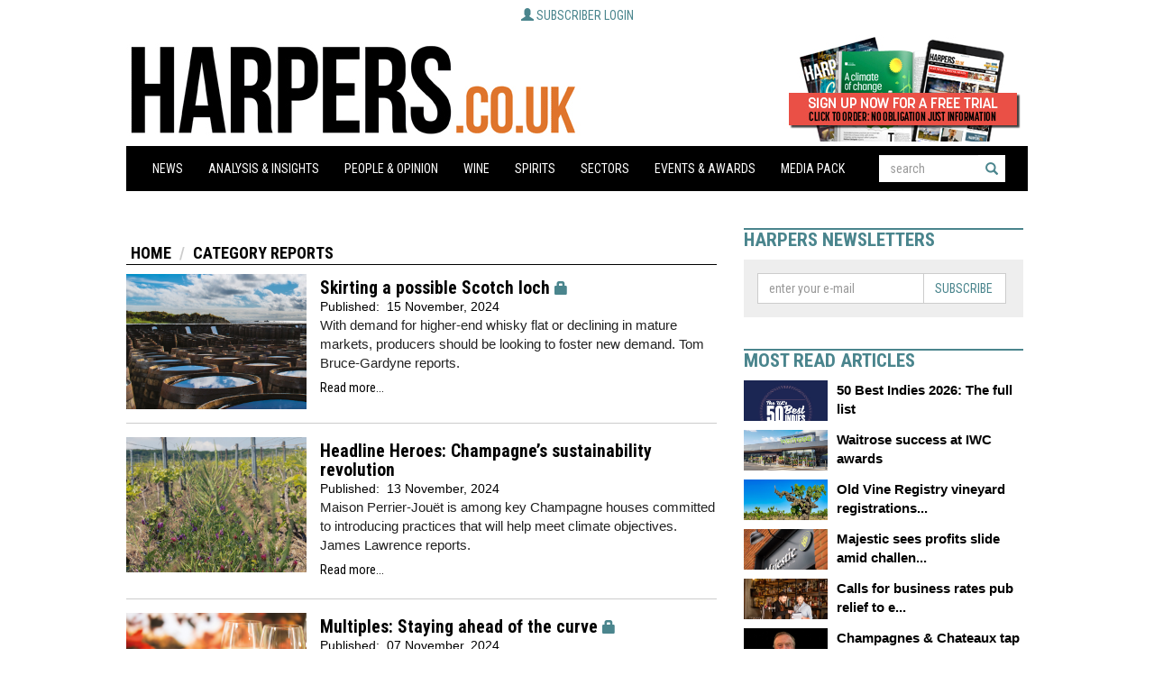

--- FILE ---
content_type: text/html
request_url: https://harpers.co.uk/news/categoryfront.php/id/102
body_size: 11119
content:
<!-- TEMPLATE: PAGE.TMPL -->
<!DOCTYPE html PUBLIC "-//W3C//DTD XHTML 1.0 Strict//EN" "http://www.w3.org/TR/xhtml1/DTD/xhtml1-strict.dtd">
<html xmlns="http://www.w3.org/1999/xhtml" lang="en">

<head>

    <link rel="apple-touch-icon" sizes="180x180" href="/img/apple-touch-icon.png">
    <link rel="icon" type="image/png" sizes="32x32" href="/img/favicon-32x32.png">
    <link rel="icon" type="image/png" sizes="16x16" href="/img/favicon-16x16.png">
    <link rel="manifest" href="/img/site.webmanifest">
    <link rel="mask-icon" href="/img/safari-pinned-tab.svg" color="#5bbad5">
    <meta name="msapplication-TileColor" content="#da532c">
    <meta name="theme-color" content="#ffffff">
    <title>Category Reports - Harpers Wine & Spirit Trade News</title>
    <meta http-equiv="Content-Type" content="text/html; charset=Windows-1252" />
 
    <meta http-equiv="X-UA-Compatible" content="IE=edge" />
    <meta name="viewport" content="width=device-width, initial-scale=1" />
    <link href="/css/bootstrap.min.css" rel="stylesheet" />
    <link href="/css/site.css?v=15" rel="stylesheet" />
    <script type="text/javascript" src="/js/jquery.min.js"></script>
    <script type="text/javascript" src="/js/bootstrap.min.js"></script>
    <script type="text/javascript" src="/js/site.js?v=1"></script>
    <script src="/pixmaps/cookies-harpers.js" type="text/javascript"></script>
    <!-- TEMPLATE: JAVASCRIPT -->
<script type='text/javascript' src='https://platform-api.sharethis.com/js/sharethis.js#property=6429363fd3abd700165c191c&product=sop' async='async'></script>
<!-- //TEMPLATE: JAVASCRIPT -->
<!-- TEMPLATE: PHPADS.COMMON -->
<script language="JavaScript" type="text/javascript" src="//agile.pressflex.net/adx.js"></script>
<script language="JavaScript" type="text/javascript">
<!--
function PHPADS_showZone(zone) {
   var m3_u = (location.protocol=='https:'?'https://agile.pressflex.net/delivery/ajs.php':'http://agile.pressflex.net/delivery/ajs.php');
   var m3_r = Math.floor(Math.random()*99999999999);
   if (!document.MAX_used) document.MAX_used = ',';
   document.write ("<scr"+"ipt type='text/javascript' src='"+m3_u);
   document.write ("?zoneid=" + zone + "&amp;block=1");
   document.write ('&amp;cb=' + m3_r);
   if (document.MAX_used != ',') document.write ("&amp;exclude=" + document.MAX_used);
   document.write ("&amp;loc=" + escape(window.location));
   if (document.referrer) document.write ("&amp;referer=" + escape(document.referrer));
   if (document.context) document.write ("&context=" + escape(document.context));
   if (document.mmm_fo) document.write ("&amp;mmm_fo=1");
   document.write ("'><\/scr"+"ipt>");
}
//-->
</script>
<!-- //TEMPLATE: PHPADS.COMMON -->
<script>
  (function(i,s,o,g,r,a,m){i['GoogleAnalyticsObject']=r;i[r]=i[r]||function(){
  (i[r].q=i[r].q||[]).push(arguments)},i[r].l=1*new Date();a=s.createElement(o),
  m=s.getElementsByTagName(o)[0];a.async=1;a.src=g;m.parentNode.insertBefore(a,m)
  })(window,document,'script','https://www.google-analytics.com/analytics.js','ga');

  ga('create', 'UA-11678888-7', 'auto');
  ga('send', 'pageview');

</script>


</head>

<body class="">
    <script language="javascript">
        PHPADS_showZone(65);
    </script>

    

    <div class="container-fluid">


        <!-- HEADER -->
        <div class="LoginBoxContainer"> <!-- TEMPLATE: LOGIN_BOX.MAIN -->
            <div class="subscriber">
                <a class="btn">
                   <span class="glyphicon glyphicon-user" aria-hidden="true"></span>
                   <span class="open">Subscriber login</span>
                   <span class="clos">Close [x]</span>
                </a>

                <form action="/user.php" method="post" id="loginbox">
                    <input type="hidden" name="login" value="1"/>
                    
                    <!-- TEMPLATE: LOGIN_BOX.FORM -->
                    <div class="form-group">
                        <label>User name:</label>
                        <input id="username" type="text" name="user" value="" />
                    </div>
                    <div class="form-group">
                         <label>Password:</label>
                         <input id="userpw" type="password" name="pass" value="" />
                    </div>
                    <div class="form-group">
                        <input class="checkbox" type="checkbox" name="rememberme" value="1" /> remember me
                    </div>
<!-- //TEMPLATE: LOGIN_BOX.FORM -->

                    <div class="form-group text-right">
                        <button class="btn" type="submit" name="login" value="Log in" id="login_button">Log in</button>
                    </div>
                    <div class="form-group text-center status">
                         You are not logged in.
                    </div>
                    <hr />
                    <div class="form-group">
                        <!-- TEMPLATE: LOGIN_BOX.LINK -->
<a href="/user/forgotpw.php">Forgot Password?</a>
<!-- //TEMPLATE: LOGIN_BOX.LINK -->

                        <a class="pull-right" href="/subscribe">To subscribe, click here</a>
                    </div>
                </form>

            </div>
<!-- //TEMPLATE: LOGIN_BOX.MAIN -->
</div>
        <div class="row header masthead">
            <a href="/" alt="The UK's best established and most highly regarded drinks trade title to reach both the multiple and independent, on and off-trade buyers in one publication. Harpers is a 100% subscribed and paid for title, standing testament to genuine readership and reinforcing its position as the must read publication for the UK wine and spirit trade.">
            <div class="col-md-9 logo masthead-logo pull-left" style="height:118px;padding:0;">
            </div>
            </a>
            <div class="col-md-3 masthead-subscribe-link">

                <div class="subscribe-button pull-right">
                    <a href="/subscribeLink"><div class="subscribelink-image" style="height:118px;width:200px;"></div></a>
                </div>

                



            </div>
        </div>

        <!-- MENULINE -->
        <div class="row menu">
            <div class="col-md-12">
                <nav class="navbar navbar-default" role="navigation">
                    <div class="navbar-header">

<form class="form-inline" role="search" action="/news/search.php" method="get" name="searchbox" id="mobile_navbar_searchbox">
<div class="form-group">
<input class="form-control" id="searchtext" placeholder="search" type="text" name="_FB[q]" maxlength="64" value="" onchange="clearSubmitClicked()">
<button type="submit" class="btn btn-default" name="SUBMIT[submit2]" value="Search" id="search_start_button"> <span class="glyphicon glyphicon-search"></span></button>
</div>
</form>

                        <button type="button" class="navbar-toggle" data-toggle="collapse" data-target="#bs-example-navbar-collapse-1">
                         <span class="sr-only">Toggle navigation</span><span class="icon-bar"></span><span class="icon-bar"></span><span class="icon-bar"></span>
                    </button>
                    </div>

                    <div class="collapse navbar-collapse" id="bs-example-navbar-collapse-1">

                        <!-- TEMPLATE: HIERNAVBAR1.0.MAIN -->
<ul class="nav navbar-nav">
<!-- TEMPLATE: HIERNAVBAR1.1.MAIN -->
<!-- TEMPLATE: HIERNAVBAR1.1.ITEM -->
<li class="dropdown">
    <a href="/news/categoryfront.php/id/11/News.html" >News<strong class="caret"></strong></a>
    
</li>
<!-- //TEMPLATE: HIERNAVBAR1.1.ITEM -->
<!-- TEMPLATE: HIERNAVBAR1.1.ITEM -->
<li class="dropdown">
    <a href="/news/categoryfront.php/id/22/Analysis___Insights.html" >Analysis & Insights<strong class="caret"></strong></a>
    
</li>
<!-- //TEMPLATE: HIERNAVBAR1.1.ITEM -->
<!-- TEMPLATE: HIERNAVBAR1.1.ITEM -->
<li class="dropdown">
    <a href="/news/categoryfront.php/id/23/People___Opinion.html" >People & Opinion<strong class="caret"></strong></a>
    
</li>
<!-- //TEMPLATE: HIERNAVBAR1.1.ITEM -->
<!-- TEMPLATE: HIERNAVBAR1.1.ITEM -->
<li class="dropdown">
    <a href="/news/categoryfront.php/id/12/Wine.html" >Wine<strong class="caret"></strong></a>
    <!-- TEMPLATE: HIERNAVBAR1.2.MAIN -->
<ul class="dropdown-menu">
<!-- TEMPLATE: HIERNAVBAR1.2.ITEM -->
<li><a href="/news/categoryfront.php/id/44/Wine_by_type.html" >Wine by type</a><!-- TEMPLATE: HIERNAVBAR1.3.MAIN -->
<ul class="popup-menu">
<!-- TEMPLATE: HIERNAVBAR1.3.ITEM -->
<li><a href="/news/categoryfront.php/id/116/Champagne_and_Sparkling.html" >Champagne and Sparkling</a></li>
<!-- //TEMPLATE: HIERNAVBAR1.3.ITEM -->
<!-- TEMPLATE: HIERNAVBAR1.3.ITEM -->
<li><a href="/news/categoryfront.php/id/117/White_Wine.html" >White Wine</a></li>
<!-- //TEMPLATE: HIERNAVBAR1.3.ITEM -->
<!-- TEMPLATE: HIERNAVBAR1.3.ITEM -->
<li><a href="/news/categoryfront.php/id/118/Fortified.html" >Fortified</a></li>
<!-- //TEMPLATE: HIERNAVBAR1.3.ITEM -->
<!-- TEMPLATE: HIERNAVBAR1.3.ITEM -->
<li><a href="/news/categoryfront.php/id/134/Port.html" >Port</a></li>
<!-- //TEMPLATE: HIERNAVBAR1.3.ITEM -->
<!-- TEMPLATE: HIERNAVBAR1.3.ITEM -->
<li><a href="/news/categoryfront.php/id/135/Sherry.html" >Sherry</a></li>
<!-- //TEMPLATE: HIERNAVBAR1.3.ITEM -->
<!-- TEMPLATE: HIERNAVBAR1.3.ITEM -->
<li><a href="/news/categoryfront.php/id/136/Champagne.html" >Champagne</a></li>
<!-- //TEMPLATE: HIERNAVBAR1.3.ITEM -->

</ul>
<!-- //TEMPLATE: HIERNAVBAR1.3.MAIN -->
</li>
<!-- //TEMPLATE: HIERNAVBAR1.2.ITEM -->
<!-- TEMPLATE: HIERNAVBAR1.2.ITEM -->
<li><a href="/news/categoryfront.php/id/46/Wine_brand_news.html" >Wine brand news</a></li>
<!-- //TEMPLATE: HIERNAVBAR1.2.ITEM -->
<!-- TEMPLATE: HIERNAVBAR1.2.ITEM -->
<li><a href="/news/categoryfront.php/id/66/European_wine_news.html" >European wine news</a><!-- TEMPLATE: HIERNAVBAR1.3.MAIN -->
<ul class="popup-menu">
<!-- TEMPLATE: HIERNAVBAR1.3.ITEM -->
<li><a href="/news/categoryfront.php/id/119/Eastern_Europe.html" >Eastern Europe</a></li>
<!-- //TEMPLATE: HIERNAVBAR1.3.ITEM -->
<!-- TEMPLATE: HIERNAVBAR1.3.ITEM -->
<li><a href="/news/categoryfront.php/id/120/United_Kingdom.html" >United Kingdom</a></li>
<!-- //TEMPLATE: HIERNAVBAR1.3.ITEM -->
<!-- TEMPLATE: HIERNAVBAR1.3.ITEM -->
<li><a href="/news/categoryfront.php/id/121/France.html" >France</a></li>
<!-- //TEMPLATE: HIERNAVBAR1.3.ITEM -->
<!-- TEMPLATE: HIERNAVBAR1.3.ITEM -->
<li><a href="/news/categoryfront.php/id/122/Germany.html" >Germany</a></li>
<!-- //TEMPLATE: HIERNAVBAR1.3.ITEM -->
<!-- TEMPLATE: HIERNAVBAR1.3.ITEM -->
<li><a href="/news/categoryfront.php/id/123/Portugal.html" >Portugal</a></li>
<!-- //TEMPLATE: HIERNAVBAR1.3.ITEM -->
<!-- TEMPLATE: HIERNAVBAR1.3.ITEM -->
<li><a href="/news/categoryfront.php/id/124/Italy.html" >Italy</a></li>
<!-- //TEMPLATE: HIERNAVBAR1.3.ITEM -->
<!-- TEMPLATE: HIERNAVBAR1.3.ITEM -->
<li><a href="/news/categoryfront.php/id/125/Spain.html" >Spain</a></li>
<!-- //TEMPLATE: HIERNAVBAR1.3.ITEM -->

</ul>
<!-- //TEMPLATE: HIERNAVBAR1.3.MAIN -->
</li>
<!-- //TEMPLATE: HIERNAVBAR1.2.ITEM -->
<!-- TEMPLATE: HIERNAVBAR1.2.ITEM -->
<li><a href="/news/categoryfront.php/id/67/Americas_wine_news.html" >Americas wine news</a><!-- TEMPLATE: HIERNAVBAR1.3.MAIN -->
<ul class="popup-menu">
<!-- TEMPLATE: HIERNAVBAR1.3.ITEM -->
<li><a href="/news/categoryfront.php/id/126/Argentina.html" >Argentina</a></li>
<!-- //TEMPLATE: HIERNAVBAR1.3.ITEM -->
<!-- TEMPLATE: HIERNAVBAR1.3.ITEM -->
<li><a href="/news/categoryfront.php/id/127/Chile.html" >Chile</a></li>
<!-- //TEMPLATE: HIERNAVBAR1.3.ITEM -->
<!-- TEMPLATE: HIERNAVBAR1.3.ITEM -->
<li><a href="/news/categoryfront.php/id/128/United_States.html" >United States</a></li>
<!-- //TEMPLATE: HIERNAVBAR1.3.ITEM -->
<!-- TEMPLATE: HIERNAVBAR1.3.ITEM -->
<li><a href="/news/categoryfront.php/id/132/California.html" >California</a></li>
<!-- //TEMPLATE: HIERNAVBAR1.3.ITEM -->

</ul>
<!-- //TEMPLATE: HIERNAVBAR1.3.MAIN -->
</li>
<!-- //TEMPLATE: HIERNAVBAR1.2.ITEM -->
<!-- TEMPLATE: HIERNAVBAR1.2.ITEM -->
<li><a href="/news/categoryfront.php/id/68/Asia_Pacific_wine_news.html" >Asia Pacific wine news</a><!-- TEMPLATE: HIERNAVBAR1.3.MAIN -->
<ul class="popup-menu">
<!-- TEMPLATE: HIERNAVBAR1.3.ITEM -->
<li><a href="/news/categoryfront.php/id/129/Australia.html" >Australia</a></li>
<!-- //TEMPLATE: HIERNAVBAR1.3.ITEM -->
<!-- TEMPLATE: HIERNAVBAR1.3.ITEM -->
<li><a href="/news/categoryfront.php/id/130/China.html" >China</a></li>
<!-- //TEMPLATE: HIERNAVBAR1.3.ITEM -->
<!-- TEMPLATE: HIERNAVBAR1.3.ITEM -->
<li><a href="/news/categoryfront.php/id/131/New_Zealand.html" >New Zealand</a></li>
<!-- //TEMPLATE: HIERNAVBAR1.3.ITEM -->

</ul>
<!-- //TEMPLATE: HIERNAVBAR1.3.MAIN -->
</li>
<!-- //TEMPLATE: HIERNAVBAR1.2.ITEM -->
<!-- TEMPLATE: HIERNAVBAR1.2.ITEM -->
<li><a href="/news/categoryfront.php/id/69/African_wine_news.html" onclick="return false;">African wine news</a><!-- TEMPLATE: HIERNAVBAR1.3.MAIN -->
<ul class="popup-menu">
<!-- TEMPLATE: HIERNAVBAR1.3.ITEM -->
<li><a href="/news/categoryfront.php/id/133/South_Africa.html" >South Africa</a></li>
<!-- //TEMPLATE: HIERNAVBAR1.3.ITEM -->

</ul>
<!-- //TEMPLATE: HIERNAVBAR1.3.MAIN -->
</li>
<!-- //TEMPLATE: HIERNAVBAR1.2.ITEM -->
<!-- TEMPLATE: HIERNAVBAR1.2.ITEM -->
<li><a href="/news/categoryfront.php/id/79/Harvest_Reports.html" >Harvest Reports</a></li>
<!-- //TEMPLATE: HIERNAVBAR1.2.ITEM -->
<!-- TEMPLATE: HIERNAVBAR1.2.ITEM -->
<li><a href="/news/categoryfront.php/id/338/Fine_Wine.html" >Fine Wine</a></li>
<!-- //TEMPLATE: HIERNAVBAR1.2.ITEM -->

</ul>
<!-- //TEMPLATE: HIERNAVBAR1.2.MAIN -->

</li>
<!-- //TEMPLATE: HIERNAVBAR1.1.ITEM -->
<!-- TEMPLATE: HIERNAVBAR1.1.ITEM -->
<li class="dropdown">
    <a href="/news/categoryfront.php/id/25/Spirits.html" >Spirits<strong class="caret"></strong></a>
    <!-- TEMPLATE: HIERNAVBAR1.2.MAIN -->
<ul class="dropdown-menu">
<!-- TEMPLATE: HIERNAVBAR1.2.ITEM -->
<li><a href="/news/categoryfront.php/id/47/Spirit_brand_news.html" >Spirit brand news</a></li>
<!-- //TEMPLATE: HIERNAVBAR1.2.ITEM -->
<!-- TEMPLATE: HIERNAVBAR1.2.ITEM -->
<li><a href="/news/categoryfront.php/id/45/Spirit_by_type.html" >Spirit by type</a><!-- TEMPLATE: HIERNAVBAR1.3.MAIN -->
<ul class="popup-menu">
<!-- TEMPLATE: HIERNAVBAR1.3.ITEM -->
<li><a href="/news/categoryfront.php/id/99/Vodka.html" >Vodka</a></li>
<!-- //TEMPLATE: HIERNAVBAR1.3.ITEM -->
<!-- TEMPLATE: HIERNAVBAR1.3.ITEM -->
<li><a href="/news/categoryfront.php/id/100/Gin.html" >Gin</a></li>
<!-- //TEMPLATE: HIERNAVBAR1.3.ITEM -->
<!-- TEMPLATE: HIERNAVBAR1.3.ITEM -->
<li><a href="/news/categoryfront.php/id/110/Whiskies.html" >Whiskies</a></li>
<!-- //TEMPLATE: HIERNAVBAR1.3.ITEM -->
<!-- TEMPLATE: HIERNAVBAR1.3.ITEM -->
<li><a href="/news/categoryfront.php/id/111/Cognac.html" >Cognac</a></li>
<!-- //TEMPLATE: HIERNAVBAR1.3.ITEM -->
<!-- TEMPLATE: HIERNAVBAR1.3.ITEM -->
<li><a href="/news/categoryfront.php/id/112/Liqueurs.html" >Liqueurs</a></li>
<!-- //TEMPLATE: HIERNAVBAR1.3.ITEM -->
<!-- TEMPLATE: HIERNAVBAR1.3.ITEM -->
<li><a href="/news/categoryfront.php/id/113/Rum.html" >Rum</a></li>
<!-- //TEMPLATE: HIERNAVBAR1.3.ITEM -->
<!-- TEMPLATE: HIERNAVBAR1.3.ITEM -->
<li><a href="/news/categoryfront.php/id/114/Sake.html" >Sake</a></li>
<!-- //TEMPLATE: HIERNAVBAR1.3.ITEM -->
<!-- TEMPLATE: HIERNAVBAR1.3.ITEM -->
<li><a href="/news/categoryfront.php/id/115/Whiskey.html" >Whiskey</a></li>
<!-- //TEMPLATE: HIERNAVBAR1.3.ITEM -->
<!-- TEMPLATE: HIERNAVBAR1.3.ITEM -->
<li><a href="/news/categoryfront.php/id/139/Liquers.html" >Liquers</a></li>
<!-- //TEMPLATE: HIERNAVBAR1.3.ITEM -->

</ul>
<!-- //TEMPLATE: HIERNAVBAR1.3.MAIN -->
</li>
<!-- //TEMPLATE: HIERNAVBAR1.2.ITEM -->

</ul>
<!-- //TEMPLATE: HIERNAVBAR1.2.MAIN -->

</li>
<!-- //TEMPLATE: HIERNAVBAR1.1.ITEM -->
<!-- TEMPLATE: HIERNAVBAR1.1.ITEM -->
<li class="dropdown">
    <a href="/news/categoryfront.php/id/26/Sectors.html" onclick="return false;">Sectors<strong class="caret"></strong></a>
    <!-- TEMPLATE: HIERNAVBAR1.2.MAIN -->
<ul class="dropdown-menu">
<!-- TEMPLATE: HIERNAVBAR1.2.ITEM -->
<li><a href="/news/categoryfront.php/id/13/Independents.html" >Independents</a></li>
<!-- //TEMPLATE: HIERNAVBAR1.2.ITEM -->
<!-- TEMPLATE: HIERNAVBAR1.2.ITEM -->
<li><a href="/news/categoryfront.php/id/15/On-Trade.html" >On-Trade</a></li>
<!-- //TEMPLATE: HIERNAVBAR1.2.ITEM -->
<!-- TEMPLATE: HIERNAVBAR1.2.ITEM -->
<li><a href="/news/categoryfront.php/id/35/Online.html" >Online</a></li>
<!-- //TEMPLATE: HIERNAVBAR1.2.ITEM -->
<!-- TEMPLATE: HIERNAVBAR1.2.ITEM -->
<li><a href="/news/categoryfront.php/id/36/Brewers.html" >Brewers</a></li>
<!-- //TEMPLATE: HIERNAVBAR1.2.ITEM -->
<!-- TEMPLATE: HIERNAVBAR1.2.ITEM -->
<li><a href="/news/categoryfront.php/id/86/Multiple_Retailer.html" >Multiple Retailer</a></li>
<!-- //TEMPLATE: HIERNAVBAR1.2.ITEM -->
<!-- TEMPLATE: HIERNAVBAR1.2.ITEM -->
<li><a href="/news/categoryfront.php/id/16/Suppliers.html" >Suppliers</a></li>
<!-- //TEMPLATE: HIERNAVBAR1.2.ITEM -->
<!-- TEMPLATE: HIERNAVBAR1.2.ITEM -->
<li><a href="/news/categoryfront.php/id/17/Producers.html" >Producers</a></li>
<!-- //TEMPLATE: HIERNAVBAR1.2.ITEM -->
<!-- TEMPLATE: HIERNAVBAR1.2.ITEM -->
<li><a href="/news/categoryfront.php/id/37/Harpers_Bespoke.html" >Harpers Bespoke</a></li>
<!-- //TEMPLATE: HIERNAVBAR1.2.ITEM -->
<!-- TEMPLATE: HIERNAVBAR1.2.ITEM -->
<li><a href="/news/categoryfront.php/id/96/Legislation.html" >Legislation</a></li>
<!-- //TEMPLATE: HIERNAVBAR1.2.ITEM -->
<!-- TEMPLATE: HIERNAVBAR1.2.ITEM -->
<li><a href="/news/categoryfront.php/id/98/Research.html" >Research</a></li>
<!-- //TEMPLATE: HIERNAVBAR1.2.ITEM -->
<!-- TEMPLATE: HIERNAVBAR1.2.ITEM -->
<li><a href="/news/categoryfront.php/id/140/Top_Merchants.html" >Top Merchants</a></li>
<!-- //TEMPLATE: HIERNAVBAR1.2.ITEM -->
<!-- TEMPLATE: HIERNAVBAR1.2.ITEM -->
<li><a href="http://www.harpers-directory.co.uk/" >Directory</a></li>
<!-- //TEMPLATE: HIERNAVBAR1.2.ITEM -->

</ul>
<!-- //TEMPLATE: HIERNAVBAR1.2.MAIN -->

</li>
<!-- //TEMPLATE: HIERNAVBAR1.1.ITEM -->
<!-- TEMPLATE: HIERNAVBAR1.1.ITEM -->
<li class="dropdown">
    <a href="/news/categoryfront.php/id/28/Events___Awards.html" >Events & Awards<strong class="caret"></strong></a>
    <!-- TEMPLATE: HIERNAVBAR1.2.MAIN -->
<ul class="dropdown-menu">
<!-- TEMPLATE: HIERNAVBAR1.2.ITEM -->
<li><a href="/news/categoryfront.php/id/89/Events_.html" >Events </a></li>
<!-- //TEMPLATE: HIERNAVBAR1.2.ITEM -->
<!-- TEMPLATE: HIERNAVBAR1.2.ITEM -->
<li><a href="/news/categoryfront.php/id/80/50_Best_Indies.html" >50 Best Indies</a></li>
<!-- //TEMPLATE: HIERNAVBAR1.2.ITEM -->
<!-- TEMPLATE: HIERNAVBAR1.2.ITEM -->
<li><a href="https://www.sittastings.com/sitt2021spring/en/page/home" target="blank"" >SITT</a></li>
<!-- //TEMPLATE: HIERNAVBAR1.2.ITEM -->
<!-- TEMPLATE: HIERNAVBAR1.2.ITEM -->
<li><a href="https://harpersdesignawards.com/harpersdesignawards2020/en/page/home" target="blank"" >Harpers Design Awards </a></li>
<!-- //TEMPLATE: HIERNAVBAR1.2.ITEM -->

</ul>
<!-- //TEMPLATE: HIERNAVBAR1.2.MAIN -->

</li>
<!-- //TEMPLATE: HIERNAVBAR1.1.ITEM -->
<!-- TEMPLATE: HIERNAVBAR1.1.ITEM -->
<li class="dropdown">
    <a href="https://harpers.co.uk/files/Media_packs/Harpers_Media_Pack_2026.pdf" >Media Pack<strong class="caret"></strong></a>
    
</li>
<!-- //TEMPLATE: HIERNAVBAR1.1.ITEM -->

<!-- //TEMPLATE: HIERNAVBAR1.1.MAIN -->



<li class="dropdown search-dropdown">

<form class="form-inline" role="search" action="/news/search.php" method="get" name="searchbox" id="nav_searchbox">
<div class="form-group">
<input class="form-control" id="searchtext" placeholder="search" type="text" name="_FB[q]" maxlength="64" value="" onchange="clearSubmitClicked()">
<button type="submit" class="btn btn-default" name="SUBMIT[submit2]" value="Search" id="search_start_button"> <span class="glyphicon glyphicon-search"></span></button>
</div>
</form>
<div style="clear:both;height:30px;"></div>
</li>

</ul>
<script>
    $('.menu .dropdown .dropdown-menu').each(function(index,elem){
        var _this = $(elem),
            _parent = _this.parent(),
            _a = _parent.find('>a');
        _a.addClass('dropdown-toggle').attr('data-toggle','dropdown');
    });

</script>
<!-- //TEMPLATE: HIERNAVBAR1.0.MAIN -->


                    </div>
            </div>
        </div>

        <!-- BREAKING NEWS & LEADERBOARD -->
        <div class="row">

            

            <div class="col-md-12 leaderboard text-center">
                <script language='JavaScript' type='text/javascript'>
                    if (mbl_portrait.matches) {
                        //PHPADS_showZone('56');
                    } else {
                        PHPADS_showZone('52');
                    }
                </script>
            </div>
        </div>

        <!-- CONTENT -->
        <div class="row">


            <!-- CENTER COLUMN -->
            <div class="centercolumn">

                  <!-- TEMPLATE: ARTICLELIST.MAIN -->
<div class="row">
    <div class="col-md-12 articleList">
        <!-- TEMPLATE: BREADCRUMBS.MAIN -->
<ol class="breadcrumb"><!-- TEMPLATE: BREADCRUMBS.ITEM -->
<li><a href="/">Home</a></li>
<!-- //TEMPLATE: BREADCRUMBS.ITEM -->
<!-- TEMPLATE: BREADCRUMBS.ITEM.LAST -->
<li><a href="/news/categoryfront.php/id/102/Category_Reports.html">Category Reports</a></li>
<!-- //TEMPLATE: BREADCRUMBS.ITEM.LAST -->
</ol>
<!-- //TEMPLATE: BREADCRUMBS.MAIN -->

        <!-- div class="breadcrumb"></div -->

        <!-- TEMPLATE: ARTICLELIST.ITEM1ST -->
<tr>
<td>

<!-- TEMPLATE: ARTICLE_EXCERPT -->
<div class="article clearfix">
    <!-- TEMPLATE: ARTICLE.PHOTO_FIRST -->
<!-- TEMPLATE: ARTICLE.PHOTO.IMG -->
<img class="img-responsive" src="//cdn796.pressflex.net/images//33447.photo.2.jpg?m=1730821139" alt="">
<!-- //TEMPLATE: ARTICLE.PHOTO.IMG -->

<!-- //TEMPLATE: ARTICLE.PHOTO_FIRST -->
    <!-- TEMPLATE: ARTICLE.HEADLINE.LIST -->
<h3><a href="/news/fullstory.php/aid/33447/Skirting_a_possible_Scotch_loch.html">Skirting a possible Scotch loch</a><!-- TEMPLATE: ARTICLE.PADLOCK -->
<span class="glyphicon glyphicon-lock"><span>
<!-- //TEMPLATE: ARTICLE.PADLOCK -->
</h3>
<!-- //TEMPLATE: ARTICLE.HEADLINE.LIST -->

    <div class="location"></div>
    <div class="pubDate"><div class="publication_date"><span class="paramn">Published:&nbsp;</span> <span class="paramv">15 November, 2024</span></div>
</div>
    <p dir="ltr"><span>With demand for higher-end whisky flat or declining in mature markets, producers should be looking to foster new demand. Tom Bruce-Gardyne reports.</span></p>
    <a class="btn btn-block" href="/news/fullstory.php/aid/33447/Skirting_a_possible_Scotch_loch.html">Read more...</a>
</div>
<!-- //TEMPLATE: ARTICLE_EXCERPT -->

</td>
</tr>
<!-- //TEMPLATE: ARTICLELIST.ITEM1ST -->
<!-- TEMPLATE: ARTICLELIST.ITEM_SEP.ODD -->

<!-- //TEMPLATE: ARTICLELIST.ITEM_SEP.ODD -->
<!-- TEMPLATE: ARTICLELIST.ITEM -->

<!-- TEMPLATE: ARTICLE_EXCERPT -->
<div class="article clearfix">
    <!-- TEMPLATE: ARTICLE.PHOTO_FIRST -->
<!-- TEMPLATE: ARTICLE.PHOTO.IMG -->
<img class="img-responsive" src="//cdn796.pressflex.net/images//33446.photo.2.jpg?m=1730820658" alt="">
<!-- //TEMPLATE: ARTICLE.PHOTO.IMG -->

<!-- //TEMPLATE: ARTICLE.PHOTO_FIRST -->
    <!-- TEMPLATE: ARTICLE.HEADLINE.LIST -->
<h3><a href="/news/fullstory.php/aid/33446/Headline_Heroes:_Champagne_92s_sustainability_revolution.html">Headline Heroes: Champagne&rsquo;s sustainability revolution</a></h3>
<!-- //TEMPLATE: ARTICLE.HEADLINE.LIST -->

    <div class="location"></div>
    <div class="pubDate"><div class="publication_date"><span class="paramn">Published:&nbsp;</span> <span class="paramv">13 November, 2024</span></div>
</div>
    <p dir="ltr"><span>Maison Perrier-Jou&#235;t is among key Champagne houses committed to introducing practices that will help meet climate objectives. James Lawrence reports.</span></p>
    <a class="btn btn-block" href="/news/fullstory.php/aid/33446/Headline_Heroes:_Champagne_92s_sustainability_revolution.html">Read more...</a>
</div>
<!-- //TEMPLATE: ARTICLE_EXCERPT -->

<!-- //TEMPLATE: ARTICLELIST.ITEM -->
<!-- TEMPLATE: ARTICLELIST.ITEM_SEP.EVEN -->

<!-- //TEMPLATE: ARTICLELIST.ITEM_SEP.EVEN -->
<!-- TEMPLATE: ARTICLELIST.ITEM -->

<!-- TEMPLATE: ARTICLE_EXCERPT -->
<div class="article clearfix">
    <!-- TEMPLATE: ARTICLE.PHOTO_FIRST -->
<!-- TEMPLATE: ARTICLE.PHOTO.IMG -->
<img class="img-responsive" src="//cdn796.pressflex.net/images//33443.photo.2.jpg?m=1730818011" alt="">
<!-- //TEMPLATE: ARTICLE.PHOTO.IMG -->

<!-- //TEMPLATE: ARTICLE.PHOTO_FIRST -->
    <!-- TEMPLATE: ARTICLE.HEADLINE.LIST -->
<h3><a href="/news/fullstory.php/aid/33443/Multiples:_Staying_ahead_of_the_curve.html">Multiples: Staying ahead of the curve</a><!-- TEMPLATE: ARTICLE.PADLOCK -->
<span class="glyphicon glyphicon-lock"><span>
<!-- //TEMPLATE: ARTICLE.PADLOCK -->
</h3>
<!-- //TEMPLATE: ARTICLE.HEADLINE.LIST -->

    <div class="location"></div>
    <div class="pubDate"><div class="publication_date"><span class="paramn">Published:&nbsp;</span> <span class="paramv">07 November, 2024</span></div>
</div>
    <p dir="ltr"><span>James Bayley takes a look through Waitrose&#8217;s ambitious autumn drinks portfolio and finds sustainability front of mind.</span></p>
    <a class="btn btn-block" href="/news/fullstory.php/aid/33443/Multiples:_Staying_ahead_of_the_curve.html">Read more...</a>
</div>
<!-- //TEMPLATE: ARTICLE_EXCERPT -->

<!-- //TEMPLATE: ARTICLELIST.ITEM -->
<!-- TEMPLATE: ARTICLELIST.ITEM_SEP.ODD -->

<!-- //TEMPLATE: ARTICLELIST.ITEM_SEP.ODD -->
<!-- TEMPLATE: ARTICLELIST.ITEM -->

<!-- TEMPLATE: ARTICLE_EXCERPT -->
<div class="article clearfix">
    <!-- TEMPLATE: ARTICLE.PHOTO_FIRST -->
<!-- TEMPLATE: ARTICLE.PHOTO.IMG -->
<img class="img-responsive" src="//cdn796.pressflex.net/images//33433.photo.2.jpg?m=1730717131" alt="">
<!-- //TEMPLATE: ARTICLE.PHOTO.IMG -->

<!-- //TEMPLATE: ARTICLE.PHOTO_FIRST -->
    <!-- TEMPLATE: ARTICLE.HEADLINE.LIST -->
<h3><a href="/news/fullstory.php/aid/33433/Analysis:_Trade_expresses_disappointment_over_Budget.html">Analysis: Trade expresses disappointment over Budget</a><!-- TEMPLATE: ARTICLE.PADLOCK -->
<span class="glyphicon glyphicon-lock"><span>
<!-- //TEMPLATE: ARTICLE.PADLOCK -->
</h3>
<!-- //TEMPLATE: ARTICLE.HEADLINE.LIST -->

    <div class="location"></div>
    <div class="pubDate"><div class="publication_date"><span class="paramn">Published:&nbsp;</span> <span class="paramv">04 November, 2024</span></div>
</div>
    <p dir="ltr"><span>Failure to tackle some of their most pressing concerns have left trade bodies and operators frustrated. James Bayley rounds up their thoughts.</span></p>
    <a class="btn btn-block" href="/news/fullstory.php/aid/33433/Analysis:_Trade_expresses_disappointment_over_Budget.html">Read more...</a>
</div>
<!-- //TEMPLATE: ARTICLE_EXCERPT -->

<!-- //TEMPLATE: ARTICLELIST.ITEM -->
<!-- TEMPLATE: ARTICLELIST.ITEM_SEP.EVEN -->

<!-- //TEMPLATE: ARTICLELIST.ITEM_SEP.EVEN -->
<!-- TEMPLATE: ARTICLELIST.ITEM -->

<!-- TEMPLATE: ARTICLE_EXCERPT -->
<div class="article clearfix">
    <!-- TEMPLATE: ARTICLE.PHOTO_FIRST -->
<!-- TEMPLATE: ARTICLE.PHOTO.IMG -->
<img class="img-responsive" src="//cdn796.pressflex.net/images//33428.photo.2.jpg?m=1730461081" alt="">
<!-- //TEMPLATE: ARTICLE.PHOTO.IMG -->

<!-- //TEMPLATE: ARTICLE.PHOTO_FIRST -->
    <!-- TEMPLATE: ARTICLE.HEADLINE.LIST -->
<h3><a href="/news/fullstory.php/aid/33428/On-trade:_All_points_east_for_natural_wines.html">On-trade: All points east for natural wines</a><!-- TEMPLATE: ARTICLE.PADLOCK -->
<span class="glyphicon glyphicon-lock"><span>
<!-- //TEMPLATE: ARTICLE.PADLOCK -->
</h3>
<!-- //TEMPLATE: ARTICLE.HEADLINE.LIST -->

    <div class="location"></div>
    <div class="pubDate"><div class="publication_date"><span class="paramn">Published:&nbsp;</span> <span class="paramv">01 November, 2024</span></div>
</div>
    <p dir="ltr"><span>James Bayley investigates the natural wine bars of east London to find they embrace informality and welcome all.</span></p>
    <a class="btn btn-block" href="/news/fullstory.php/aid/33428/On-trade:_All_points_east_for_natural_wines.html">Read more...</a>
</div>
<!-- //TEMPLATE: ARTICLE_EXCERPT -->

<!-- //TEMPLATE: ARTICLELIST.ITEM -->
<!-- TEMPLATE: ARTICLELIST.ITEM_SEP.ODD -->

<!-- //TEMPLATE: ARTICLELIST.ITEM_SEP.ODD -->
<!-- TEMPLATE: ARTICLELIST.ITEM -->

<!-- TEMPLATE: ARTICLE_EXCERPT -->
<div class="article clearfix">
    <!-- TEMPLATE: ARTICLE.PHOTO_FIRST -->
<!-- TEMPLATE: ARTICLE.PHOTO.IMG -->
<img class="img-responsive" src="//cdn796.pressflex.net/images//33415.photo.2.jpg?m=1730283229" alt="">
<!-- //TEMPLATE: ARTICLE.PHOTO.IMG -->

<!-- //TEMPLATE: ARTICLE.PHOTO_FIRST -->
    <!-- TEMPLATE: ARTICLE.HEADLINE.LIST -->
<h3><a href="/news/fullstory.php/aid/33415/Indies:_Venturing_into_the_unknown.html">Indies: Venturing into the unknown</a><!-- TEMPLATE: ARTICLE.PADLOCK -->
<span class="glyphicon glyphicon-lock"><span>
<!-- //TEMPLATE: ARTICLE.PADLOCK -->
</h3>
<!-- //TEMPLATE: ARTICLE.HEADLINE.LIST -->

    <div class="location"></div>
    <div class="pubDate"><div class="publication_date"><span class="paramn">Published:&nbsp;</span> <span class="paramv">30 October, 2024</span></div>
</div>
    <p dir="ltr"><span>Jo Gilbert catches up with some of the UK&#8217;s most innovative indie merchants to identify the best up-and-coming regions &#8211; and the potential hurdles along the road.</span></p>
    <a class="btn btn-block" href="/news/fullstory.php/aid/33415/Indies:_Venturing_into_the_unknown.html">Read more...</a>
</div>
<!-- //TEMPLATE: ARTICLE_EXCERPT -->

<!-- //TEMPLATE: ARTICLELIST.ITEM -->
<!-- TEMPLATE: ARTICLELIST.ITEM_SEP.EVEN -->

<!-- //TEMPLATE: ARTICLELIST.ITEM_SEP.EVEN -->
<!-- TEMPLATE: ARTICLELIST.ITEM -->

<!-- TEMPLATE: ARTICLE_EXCERPT -->
<div class="article clearfix">
    <!-- TEMPLATE: ARTICLE.PHOTO_FIRST -->
<!-- TEMPLATE: ARTICLE.PHOTO.IMG -->
<img class="img-responsive" src="//cdn796.pressflex.net/images//33355.photo.2.jpg?m=1728910141" alt="">
<!-- //TEMPLATE: ARTICLE.PHOTO.IMG -->

<!-- //TEMPLATE: ARTICLE.PHOTO_FIRST -->
    <!-- TEMPLATE: ARTICLE.HEADLINE.LIST -->
<h3><a href="/news/fullstory.php/aid/33355/Champagne:_Gold_blends.html">Champagne: Gold blends</a><!-- TEMPLATE: ARTICLE.PADLOCK -->
<span class="glyphicon glyphicon-lock"><span>
<!-- //TEMPLATE: ARTICLE.PADLOCK -->
</h3>
<!-- //TEMPLATE: ARTICLE.HEADLINE.LIST -->

    <div class="location"></div>
    <div class="pubDate"><div class="publication_date"><span class="paramn">Published:&nbsp;</span> <span class="paramv">15 October, 2024</span></div>
</div>
    <p dir="ltr"><span>The art of assemblage is being mined for new opportunities by Champagne houses looking to premiumise in a tough trading environment. Jo Gilbert reports.</span></p>
    <a class="btn btn-block" href="/news/fullstory.php/aid/33355/Champagne:_Gold_blends.html">Read more...</a>
</div>
<!-- //TEMPLATE: ARTICLE_EXCERPT -->

<!-- //TEMPLATE: ARTICLELIST.ITEM -->
<!-- TEMPLATE: ARTICLELIST.ITEM_SEP.ODD -->

<!-- //TEMPLATE: ARTICLELIST.ITEM_SEP.ODD -->
<!-- TEMPLATE: ARTICLELIST.ITEM -->

<!-- TEMPLATE: ARTICLE_EXCERPT -->
<div class="article clearfix">
    <!-- TEMPLATE: ARTICLE.PHOTO_FIRST -->
<!-- TEMPLATE: ARTICLE.PHOTO.IMG -->
<img class="img-responsive" src="//cdn796.pressflex.net/images//33226.photo.2.jpg?m=1725876668" alt="">
<!-- //TEMPLATE: ARTICLE.PHOTO.IMG -->

<!-- //TEMPLATE: ARTICLE.PHOTO_FIRST -->
    <!-- TEMPLATE: ARTICLE.HEADLINE.LIST -->
<h3><a href="/news/fullstory.php/aid/33226/Low___no:_The_twist_to_modern_drinking.html">Low & no: The twist to modern drinking</a><!-- TEMPLATE: ARTICLE.PADLOCK -->
<span class="glyphicon glyphicon-lock"><span>
<!-- //TEMPLATE: ARTICLE.PADLOCK -->
</h3>
<!-- //TEMPLATE: ARTICLE.HEADLINE.LIST -->

    <div class="location"></div>
    <div class="pubDate"><div class="publication_date"><span class="paramn">Published:&nbsp;</span> <span class="paramv">09 September, 2024</span></div>
</div>
    <p dir="ltr"><span>Ten years on from the founding of both Club Soda and Seedlip, Jo Gilbert takes the temperature of the game-changing low &amp; no category.</span></p>
    <a class="btn btn-block" href="/news/fullstory.php/aid/33226/Low___no:_The_twist_to_modern_drinking.html">Read more...</a>
</div>
<!-- //TEMPLATE: ARTICLE_EXCERPT -->

<!-- //TEMPLATE: ARTICLELIST.ITEM -->
<!-- TEMPLATE: ARTICLELIST.ITEM_SEP.EVEN -->

<!-- //TEMPLATE: ARTICLELIST.ITEM_SEP.EVEN -->
<!-- TEMPLATE: ARTICLELIST.ITEM -->

<!-- TEMPLATE: ARTICLE_EXCERPT -->
<div class="article clearfix">
    <!-- TEMPLATE: ARTICLE.PHOTO_FIRST -->
<!-- TEMPLATE: ARTICLE.PHOTO.IMG -->
<img class="img-responsive" src="//cdn796.pressflex.net/images//33172.photo.2.jpg?m=1724247630" alt="">
<!-- //TEMPLATE: ARTICLE.PHOTO.IMG -->

<!-- //TEMPLATE: ARTICLE.PHOTO_FIRST -->
    <!-- TEMPLATE: ARTICLE.HEADLINE.LIST -->
<h3><a href="/news/fullstory.php/aid/33172/On-trade:_Roadmap_for_London_hospitality.html">On-trade: Roadmap for London hospitality</a><!-- TEMPLATE: ARTICLE.PADLOCK -->
<span class="glyphicon glyphicon-lock"><span>
<!-- //TEMPLATE: ARTICLE.PADLOCK -->
</h3>
<!-- //TEMPLATE: ARTICLE.HEADLINE.LIST -->

    <div class="location"></div>
    <div class="pubDate"><div class="publication_date"><span class="paramn">Published:&nbsp;</span> <span class="paramv">02 September, 2024</span></div>
</div>
    <p dir="ltr"><span>A recent &#8216;state of play&#8217; forum with the London mayor&#8217;s office opened the floor to the hospitality sector, giving business owners the opportunity to voice their best and worst-case scenarios when it comes to city-wide reform. Jo Gilbert reports.</span></p>
    <a class="btn btn-block" href="/news/fullstory.php/aid/33172/On-trade:_Roadmap_for_London_hospitality.html">Read more...</a>
</div>
<!-- //TEMPLATE: ARTICLE_EXCERPT -->

<!-- //TEMPLATE: ARTICLELIST.ITEM -->
<!-- TEMPLATE: ARTICLELIST.ITEM_SEP.ODD -->

<!-- //TEMPLATE: ARTICLELIST.ITEM_SEP.ODD -->
<!-- TEMPLATE: ARTICLELIST.ITEM -->

<!-- TEMPLATE: ARTICLE_EXCERPT -->
<div class="article clearfix">
    <!-- TEMPLATE: ARTICLE.PHOTO_FIRST -->
<!-- TEMPLATE: ARTICLE.PHOTO.IMG -->
<img class="img-responsive" src="//cdn796.pressflex.net/images//33171.photo.2.jpg?m=1724247120" alt="">
<!-- //TEMPLATE: ARTICLE.PHOTO.IMG -->

<!-- //TEMPLATE: ARTICLE.PHOTO_FIRST -->
    <!-- TEMPLATE: ARTICLE.HEADLINE.LIST -->
<h3><a href="/news/fullstory.php/aid/33171/Indies:_The_generation_game.html">Indies: The generation game</a><!-- TEMPLATE: ARTICLE.PADLOCK -->
<span class="glyphicon glyphicon-lock"><span>
<!-- //TEMPLATE: ARTICLE.PADLOCK -->
</h3>
<!-- //TEMPLATE: ARTICLE.HEADLINE.LIST -->

    <div class="location"></div>
    <div class="pubDate"><div class="publication_date"><span class="paramn">Published:&nbsp;</span> <span class="paramv">30 August, 2024</span></div>
</div>
    <p dir="ltr"><span>With a generational fall-off hitting the trade, Andrew Catchpole looks at what steps indie merchants are taking to pull in younger punters.</span></p>
    <a class="btn btn-block" href="/news/fullstory.php/aid/33171/Indies:_The_generation_game.html">Read more...</a>
</div>
<!-- //TEMPLATE: ARTICLE_EXCERPT -->

<!-- //TEMPLATE: ARTICLELIST.ITEM -->
<!-- TEMPLATE: ARTICLELIST.ITEM_SEP.EVEN -->

<!-- //TEMPLATE: ARTICLELIST.ITEM_SEP.EVEN -->
<!-- TEMPLATE: ARTICLELIST.ITEM -->

<!-- TEMPLATE: ARTICLE_EXCERPT -->
<div class="article clearfix">
    <!-- TEMPLATE: ARTICLE.PHOTO_FIRST -->
<!-- TEMPLATE: ARTICLE.PHOTO.IMG -->
<img class="img-responsive" src="//cdn796.pressflex.net/images//33160.photo.2.jpg?m=1724064406" alt="">
<!-- //TEMPLATE: ARTICLE.PHOTO.IMG -->

<!-- //TEMPLATE: ARTICLE.PHOTO_FIRST -->
    <!-- TEMPLATE: ARTICLE.HEADLINE.LIST -->
<h3><a href="/news/fullstory.php/aid/33160/Succession:_Passing_the_baton.html">Succession: Passing the baton</a><!-- TEMPLATE: ARTICLE.PADLOCK -->
<span class="glyphicon glyphicon-lock"><span>
<!-- //TEMPLATE: ARTICLE.PADLOCK -->
</h3>
<!-- //TEMPLATE: ARTICLE.HEADLINE.LIST -->

    <div class="location"></div>
    <div class="pubDate"><div class="publication_date"><span class="paramn">Published:&nbsp;</span> <span class="paramv">20 August, 2024</span></div>
</div>
    <p dir="ltr"><span>Andrew Catchpole catches up with families managing a transition between first and second generations.</span></p>
    <a class="btn btn-block" href="/news/fullstory.php/aid/33160/Succession:_Passing_the_baton.html">Read more...</a>
</div>
<!-- //TEMPLATE: ARTICLE_EXCERPT -->

<!-- //TEMPLATE: ARTICLELIST.ITEM -->
<!-- TEMPLATE: ARTICLELIST.ITEM_SEP.ODD -->

<!-- //TEMPLATE: ARTICLELIST.ITEM_SEP.ODD -->
<!-- TEMPLATE: ARTICLELIST.ITEM -->

<!-- TEMPLATE: ARTICLE_EXCERPT -->
<div class="article clearfix">
    <!-- TEMPLATE: ARTICLE.PHOTO_FIRST -->
<!-- TEMPLATE: ARTICLE.PHOTO.IMG -->
<img class="img-responsive" src="//cdn796.pressflex.net/images//33152.photo.2.jpg?m=1723801249" alt="">
<!-- //TEMPLATE: ARTICLE.PHOTO.IMG -->

<!-- //TEMPLATE: ARTICLE.PHOTO_FIRST -->
    <!-- TEMPLATE: ARTICLE.HEADLINE.LIST -->
<h3><a href="/news/fullstory.php/aid/33152/Design___Packaging:_All_change_on_alt.html">Design & Packaging: All change on alt</a><!-- TEMPLATE: ARTICLE.PADLOCK -->
<span class="glyphicon glyphicon-lock"><span>
<!-- //TEMPLATE: ARTICLE.PADLOCK -->
</h3>
<!-- //TEMPLATE: ARTICLE.HEADLINE.LIST -->

    <div class="location"></div>
    <div class="pubDate"><div class="publication_date"><span class="paramn">Published:&nbsp;</span> <span class="paramv">16 August, 2024</span></div>
</div>
    <p dir="ltr"><span>With eco-concerns and economic pressures pointing the way to alternative packaging, we look at which formats are making the most headway. Jo Gilbert reports.</span></p>
    <a class="btn btn-block" href="/news/fullstory.php/aid/33152/Design___Packaging:_All_change_on_alt.html">Read more...</a>
</div>
<!-- //TEMPLATE: ARTICLE_EXCERPT -->

<!-- //TEMPLATE: ARTICLELIST.ITEM -->
<!-- TEMPLATE: ARTICLELIST.ITEM_SEP.EVEN -->

<!-- //TEMPLATE: ARTICLELIST.ITEM_SEP.EVEN -->
<!-- TEMPLATE: ARTICLELIST.ITEM -->

<!-- TEMPLATE: ARTICLE_EXCERPT -->
<div class="article clearfix">
    <!-- TEMPLATE: ARTICLE.PHOTO_FIRST -->
<!-- TEMPLATE: ARTICLE.PHOTO.IMG -->
<img class="img-responsive" src="//cdn796.pressflex.net/images//33097.photo.2.jpg?m=1722594378" alt="">
<!-- //TEMPLATE: ARTICLE.PHOTO.IMG -->

<!-- //TEMPLATE: ARTICLE.PHOTO_FIRST -->
    <!-- TEMPLATE: ARTICLE.HEADLINE.LIST -->
<h3><a href="/news/fullstory.php/aid/33097/Indies:_Buying_independence.html">Indies: Buying independence</a><!-- TEMPLATE: ARTICLE.PADLOCK -->
<span class="glyphicon glyphicon-lock"><span>
<!-- //TEMPLATE: ARTICLE.PADLOCK -->
</h3>
<!-- //TEMPLATE: ARTICLE.HEADLINE.LIST -->

    <div class="location"></div>
    <div class="pubDate"><div class="publication_date"><span class="paramn">Published:&nbsp;</span> <span class="paramv">02 August, 2024</span></div>
</div>
    <p dir="ltr"><span>James Lawrence looks to the evolving role of indie buying groups in response to recent trends.</span></p>
    <a class="btn btn-block" href="/news/fullstory.php/aid/33097/Indies:_Buying_independence.html">Read more...</a>
</div>
<!-- //TEMPLATE: ARTICLE_EXCERPT -->

<!-- //TEMPLATE: ARTICLELIST.ITEM -->
<!-- TEMPLATE: ARTICLELIST.ITEM_SEP.ODD -->

<!-- //TEMPLATE: ARTICLELIST.ITEM_SEP.ODD -->
<!-- TEMPLATE: ARTICLELIST.ITEM -->

<!-- TEMPLATE: ARTICLE_EXCERPT -->
<div class="article clearfix">
    <!-- TEMPLATE: ARTICLE.PHOTO_FIRST -->
<!-- TEMPLATE: ARTICLE.PHOTO.IMG -->
<img class="img-responsive" src="//cdn796.pressflex.net/images//33058.photo.2.jpg?m=1721727217" alt="">
<!-- //TEMPLATE: ARTICLE.PHOTO.IMG -->

<!-- //TEMPLATE: ARTICLE.PHOTO_FIRST -->
    <!-- TEMPLATE: ARTICLE.HEADLINE.LIST -->
<h3><a href="/news/fullstory.php/aid/33058/UK_spirits_decline,_premium_segments_resilient.html">UK spirits decline, premium segments resilient</a><!-- TEMPLATE: ARTICLE.PADLOCK -->
<span class="glyphicon glyphicon-lock"><span>
<!-- //TEMPLATE: ARTICLE.PADLOCK -->
</h3>
<!-- //TEMPLATE: ARTICLE.HEADLINE.LIST -->

    <div class="location"></div>
    <div class="pubDate"><div class="publication_date"><span class="paramn">Published:&nbsp;</span> <span class="paramv">23 July, 2024</span></div>
</div>
    <p dir="ltr"><span>James Lawrence looks at the trends shaping and driving premium sales</span></p>
    <a class="btn btn-block" href="/news/fullstory.php/aid/33058/UK_spirits_decline,_premium_segments_resilient.html">Read more...</a>
</div>
<!-- //TEMPLATE: ARTICLE_EXCERPT -->

<!-- //TEMPLATE: ARTICLELIST.ITEM -->
<!-- TEMPLATE: ARTICLELIST.ITEM_SEP.EVEN -->

<!-- //TEMPLATE: ARTICLELIST.ITEM_SEP.EVEN -->
<!-- TEMPLATE: ARTICLELIST.ITEM -->

<!-- TEMPLATE: ARTICLE_EXCERPT -->
<div class="article clearfix">
    <!-- TEMPLATE: ARTICLE.PHOTO_FIRST -->
<!-- TEMPLATE: ARTICLE.PHOTO.IMG -->
<img class="img-responsive" src="//cdn796.pressflex.net/images//32941.photo.2.jpg?m=1719405814" alt="">
<!-- //TEMPLATE: ARTICLE.PHOTO.IMG -->

<!-- //TEMPLATE: ARTICLE.PHOTO_FIRST -->
    <!-- TEMPLATE: ARTICLE.HEADLINE.LIST -->
<h3><a href="/news/fullstory.php/aid/32941/France_Report:_The_Champagne_bubble.html">France Report: The Champagne bubble</a><!-- TEMPLATE: ARTICLE.PADLOCK -->
<span class="glyphicon glyphicon-lock"><span>
<!-- //TEMPLATE: ARTICLE.PADLOCK -->
</h3>
<!-- //TEMPLATE: ARTICLE.HEADLINE.LIST -->

    <div class="location"></div>
    <div class="pubDate"><div class="publication_date"><span class="paramn">Published:&nbsp;</span> <span class="paramv">26 June, 2024</span></div>
</div>
    <p dir="ltr"><span>David Kermode charts a bumpy ride for France&#8217;s favourite fizz.</span></p>
    <a class="btn btn-block" href="/news/fullstory.php/aid/32941/France_Report:_The_Champagne_bubble.html">Read more...</a>
</div>
<!-- //TEMPLATE: ARTICLE_EXCERPT -->

<!-- //TEMPLATE: ARTICLELIST.ITEM -->
<!-- TEMPLATE: ARTICLELIST.ITEM_SEP.ODD -->

<!-- //TEMPLATE: ARTICLELIST.ITEM_SEP.ODD -->
<!-- TEMPLATE: ARTICLELIST.ITEM -->

<!-- TEMPLATE: ARTICLE_EXCERPT -->
<div class="article clearfix">
    <!-- TEMPLATE: ARTICLE.PHOTO_FIRST -->
<!-- TEMPLATE: ARTICLE.PHOTO.IMG -->
<img class="img-responsive" src="//cdn796.pressflex.net/images//32838.photo.2.jpg?m=1717412561" alt="">
<!-- //TEMPLATE: ARTICLE.PHOTO.IMG -->

<!-- //TEMPLATE: ARTICLE.PHOTO_FIRST -->
    <!-- TEMPLATE: ARTICLE.HEADLINE.LIST -->
<h3><a href="/news/fullstory.php/aid/32838/Sustainability_Report:_Back_to_basics.html">Sustainability Report: Back to basics</a><!-- TEMPLATE: ARTICLE.PADLOCK -->
<span class="glyphicon glyphicon-lock"><span>
<!-- //TEMPLATE: ARTICLE.PADLOCK -->
</h3>
<!-- //TEMPLATE: ARTICLE.HEADLINE.LIST -->

    <div class="location"></div>
    <div class="pubDate"><div class="publication_date"><span class="paramn">Published:&nbsp;</span> <span class="paramv">03 June, 2024</span></div>
</div>
    <p dir="ltr"><span>With the number of schemes related to sustainable production many and varied, are we confusing consumers? James Lawrence reports.</span></p>
    <a class="btn btn-block" href="/news/fullstory.php/aid/32838/Sustainability_Report:_Back_to_basics.html">Read more...</a>
</div>
<!-- //TEMPLATE: ARTICLE_EXCERPT -->

<!-- //TEMPLATE: ARTICLELIST.ITEM -->
<!-- TEMPLATE: ARTICLELIST.ITEM_SEP.EVEN -->

<!-- //TEMPLATE: ARTICLELIST.ITEM_SEP.EVEN -->
<!-- TEMPLATE: ARTICLELIST.ITEM -->

<!-- TEMPLATE: ARTICLE_EXCERPT -->
<div class="article clearfix">
    <!-- TEMPLATE: ARTICLE.PHOTO_FIRST -->
<!-- TEMPLATE: ARTICLE.PHOTO.IMG -->
<img class="img-responsive" src="//cdn796.pressflex.net/images//32721.photo.2.jpg?m=1714554871" alt="">
<!-- //TEMPLATE: ARTICLE.PHOTO.IMG -->

<!-- //TEMPLATE: ARTICLE.PHOTO_FIRST -->
    <!-- TEMPLATE: ARTICLE.HEADLINE.LIST -->
<h3><a href="/news/fullstory.php/aid/32721/Indies:_What__91value_92_truly_means.html">Indies: What &lsquo;value&rsquo; truly means</a><!-- TEMPLATE: ARTICLE.PADLOCK -->
<span class="glyphicon glyphicon-lock"><span>
<!-- //TEMPLATE: ARTICLE.PADLOCK -->
</h3>
<!-- //TEMPLATE: ARTICLE.HEADLINE.LIST -->

    <div class="location"></div>
    <div class="pubDate"><div class="publication_date"><span class="paramn">Published:&nbsp;</span> <span class="paramv">01 May, 2024</span></div>
</div>
    <p dir="ltr"><span>Jo Gilbert canvassed independent traders to find out how they are looking to stay relevant and competitive during this era of expensive living.</span></p>
    <a class="btn btn-block" href="/news/fullstory.php/aid/32721/Indies:_What__91value_92_truly_means.html">Read more...</a>
</div>
<!-- //TEMPLATE: ARTICLE_EXCERPT -->

<!-- //TEMPLATE: ARTICLELIST.ITEM -->
<!-- TEMPLATE: ARTICLELIST.ITEM_SEP.ODD -->

<!-- //TEMPLATE: ARTICLELIST.ITEM_SEP.ODD -->
<!-- TEMPLATE: ARTICLELIST.ITEM -->

<!-- TEMPLATE: ARTICLE_EXCERPT -->
<div class="article clearfix">
    <!-- TEMPLATE: ARTICLE.PHOTO_FIRST -->
<!-- TEMPLATE: ARTICLE.PHOTO.IMG -->
<img class="img-responsive" src="//cdn796.pressflex.net/images//32672.photo.2.jpg?m=1713782116" alt="">
<!-- //TEMPLATE: ARTICLE.PHOTO.IMG -->

<!-- //TEMPLATE: ARTICLE.PHOTO_FIRST -->
    <!-- TEMPLATE: ARTICLE.HEADLINE.LIST -->
<h3><a href="/news/fullstory.php/aid/32672/Round_Table:_Fermenting_Furmint.html">Round Table: Fermenting Furmint</a><!-- TEMPLATE: ARTICLE.PADLOCK -->
<span class="glyphicon glyphicon-lock"><span>
<!-- //TEMPLATE: ARTICLE.PADLOCK -->
</h3>
<!-- //TEMPLATE: ARTICLE.HEADLINE.LIST -->

    <div class="location"></div>
    <div class="pubDate"><div class="publication_date"><span class="paramn">Published:&nbsp;</span> <span class="paramv">22 April, 2024</span></div>
</div>
    <p dir="ltr"><span>Hungary&#8217;s Furmint has been making waves for both the quality and individuality of the wines, with this spring&#8217;s Furmint &amp; Friends tasting at London&#8217;s Painters&#8217; Hall featuring the most comprehensive spotlight yet on this grape. Harpers partnered with Wines of Hungary UK to convene a round table to analyse the positioning and potential of this exciting volcanic soil-grown variety, with regional expert Caroline Gilby MW giving an introductory overview. Panellists were also offered a taster of some exemplary styles to frame their discussion.</span></p>
    <a class="btn btn-block" href="/news/fullstory.php/aid/32672/Round_Table:_Fermenting_Furmint.html">Read more...</a>
</div>
<!-- //TEMPLATE: ARTICLE_EXCERPT -->

<!-- //TEMPLATE: ARTICLELIST.ITEM -->
<!-- TEMPLATE: ARTICLELIST.ITEM_SEP.EVEN -->

<!-- //TEMPLATE: ARTICLELIST.ITEM_SEP.EVEN -->
<!-- TEMPLATE: ARTICLELIST.ITEM -->

<!-- TEMPLATE: ARTICLE_EXCERPT -->
<div class="article clearfix">
    <!-- TEMPLATE: ARTICLE.PHOTO_FIRST -->
<!-- TEMPLATE: ARTICLE.PHOTO.IMG -->
<img class="img-responsive" src="//cdn796.pressflex.net/images//32631.photo.2.jpg?m=1712765154" alt="">
<!-- //TEMPLATE: ARTICLE.PHOTO.IMG -->

<!-- //TEMPLATE: ARTICLE.PHOTO_FIRST -->
    <!-- TEMPLATE: ARTICLE.HEADLINE.LIST -->
<h3><a href="/news/fullstory.php/aid/32631/Tonic_and_mixers:_Adapting_to_thrive.html">Tonic and mixers: Adapting to thrive</a><!-- TEMPLATE: ARTICLE.PADLOCK -->
<span class="glyphicon glyphicon-lock"><span>
<!-- //TEMPLATE: ARTICLE.PADLOCK -->
</h3>
<!-- //TEMPLATE: ARTICLE.HEADLINE.LIST -->

    <div class="location"></div>
    <div class="pubDate"><div class="publication_date"><span class="paramn">Published:&nbsp;</span> <span class="paramv">18 April, 2024</span></div>
</div>
    <p dir="ltr"><span>The premium mixers market is showing resilience in the face of the cost of living crisis, finds Nigel Huddleston.</span></p>
    <a class="btn btn-block" href="/news/fullstory.php/aid/32631/Tonic_and_mixers:_Adapting_to_thrive.html">Read more...</a>
</div>
<!-- //TEMPLATE: ARTICLE_EXCERPT -->

<!-- //TEMPLATE: ARTICLELIST.ITEM -->
<!-- TEMPLATE: ARTICLELIST.ITEM_SEP.ODD -->

<!-- //TEMPLATE: ARTICLELIST.ITEM_SEP.ODD -->
<!-- TEMPLATE: ARTICLELIST.ITEM -->

<!-- TEMPLATE: ARTICLE_EXCERPT -->
<div class="article clearfix">
    <!-- TEMPLATE: ARTICLE.PHOTO_FIRST -->
<!-- TEMPLATE: ARTICLE.PHOTO.IMG -->
<img class="img-responsive" src="//cdn796.pressflex.net/images//32629.photo.2.jpg?m=1712762722" alt="">
<!-- //TEMPLATE: ARTICLE.PHOTO.IMG -->

<!-- //TEMPLATE: ARTICLE.PHOTO_FIRST -->
    <!-- TEMPLATE: ARTICLE.HEADLINE.LIST -->
<h3><a href="/news/fullstory.php/aid/32629/Trouble_for_gin.html">Trouble for gin</a><!-- TEMPLATE: ARTICLE.PADLOCK -->
<span class="glyphicon glyphicon-lock"><span>
<!-- //TEMPLATE: ARTICLE.PADLOCK -->
</h3>
<!-- //TEMPLATE: ARTICLE.HEADLINE.LIST -->

    <div class="location"></div>
    <div class="pubDate"><div class="publication_date"><span class="paramn">Published:&nbsp;</span> <span class="paramv">16 April, 2024</span></div>
</div>
    <p dir="ltr"><span>As cost pressures rise and gin distillery closures begin to rack up, Henry Jeffreys takes the temperature of this major category.</span></p>
    <a class="btn btn-block" href="/news/fullstory.php/aid/32629/Trouble_for_gin.html">Read more...</a>
</div>
<!-- //TEMPLATE: ARTICLE_EXCERPT -->

<!-- //TEMPLATE: ARTICLELIST.ITEM -->
<!-- TEMPLATE: ARTICLELIST.ITEM_SEP.EVEN -->

<!-- //TEMPLATE: ARTICLELIST.ITEM_SEP.EVEN -->
 <div class="navigation">

<div class="page_links">
<a href=""></a>
<a href="/news/categoryfront.php/id/102/current_page/1/Category_Reports.html" class="plActive">1</a>
<a href="/news/categoryfront.php/id/102/current_page/2/Category_Reports.html" class="plNear">2</a>
<a href="/news/categoryfront.php/id/102/current_page/3/Category_Reports.html" class="plNear">3</a>
<a href="/news/categoryfront.php/id/102/current_page/4/Category_Reports.html" class="plNear">4</a>
<a href="/news/categoryfront.php/id/102/current_page/5/Category_Reports.html" class="plNear">5</a>
<a href="/news/categoryfront.php/id/102/current_page/6/Category_Reports.html" class="plNear">6</a>
<a href="/news/categoryfront.php/id/102/current_page/7/Category_Reports.html" class="">7</a>

<a href="/news/categoryfront.php/id/102/current_page/2/Category_Reports.html">Next&nbsp;&raquo;</a>
</div>

</div>

    </div>
</div>
<!-- //TEMPLATE: ARTICLELIST.MAIN -->
           
                          
                    

            </div>

            <!-- RIGHT COLUMN -->
            <div class="rightcolumn">

                <!-- TEMPLATE: SEARCH_BOX -->

                <div class="row">
                    <div class="col-md-12 sideBox text-center searchBox">
                        <h2>Search</h2>
                    <form class="form-inline" role="search" action="/news/search.php" method="get" name="searchbox" id="searchbox">
                        
                        <div class="form-group">
                            <input class="form-control" id="searchtext" placeholder="search" type="text" name="_FB[q]" maxlength="64" value="" onChange="clearSubmitClicked()" />
                        </div>
                        <button type="submit" class="btn btn-default" name="SUBMIT[submit2]" value="Search" id="search_start_button"> <span class="glyphicon glyphicon-search"></span></button>
                    </form>

<script language="javascript">
<!--
SearchSubmitClicked = false;
function clearSubmitClicked() { SearchSubmitClicked = false; }
function ckSearchDblSubmit() {
if (SearchSubmitClicked) { return false; }
SearchSubmitClicked =  true;
return true;
}
// -->
</script>
</div></div>
<!-- //TEMPLATE: SEARCH_BOX -->


                <!-- NEWSLETTER SIGN-UP -->
                <div class="row">
                    <div class="col-md-12 sideBox newsletterSignUp">
                        <h2>Harpers Newsletters</h2>

                        <form action="/user/registration.php" method="post" name="email_signup" id="email_signup" class="form-inline">
                            <div class="form-group">
                                <input class="form-control" id="email" type="text" name="_FB[email]" maxlength="80" placeholder="enter your e-mail" onclick="if (this.value=='Your e-mail address') this.value='';" onfocus="if (this.value=='Your e-mail address') this.value='';" />
                                <button class="btn" id="email_signup_button" type="submit" name="SUBMIT[signup]" value="Subscribe">Subscribe</button>
                            </div>
                        </form>

                    </div>
                </div>

                <!-- MOST READ ARTICLES -->
                <div class="row">
                    <div class="col-md-12 sideBox">
                        <!-- TEMPLATE: MOSTREADARTICLES -->
<!-- TEMPLATE: MOST_READ_ARTICLES_HEAD -->
            <div class="row blogs">
                <div class="col-md-12 sideBox mostReadArticles">
                    <h2>Most read articles</h2>
<!-- //TEMPLATE: MOST_READ_ARTICLES_HEAD -->
<!-- TEMPLATE: MOST_READ_ARTICLES_SUBHEAD -->
<!-- //TEMPLATE: MOST_READ_ARTICLES_SUBHEAD -->
<!-- TEMPLATE: MOST_READ_ARTICLES_ITEM -->
<div class="article p-0">
    <div class="img-responsive" style="background-image:url('/images//35272.photo.2.jpg');background-size:cover;height:45px;"></div>
    <p><a href="/news/fullstory.php/aid/35272/50_Best_Indies_2026:_The_full_list.html">50 Best Indies 2026: The full list</a></p>
</div>
<!-- //TEMPLATE: MOST_READ_ARTICLES_ITEM -->
<!-- TEMPLATE: MOST_READ_ARTICLES_ITEM -->
<div class="article p-0">
    <div class="img-responsive" style="background-image:url('/images/10052.photo.2.jpg');background-size:cover;height:45px;"></div>
    <p><a href="/news/fullstory.php/aid/10052/Waitrose_success_at_IWC_awards.html">Waitrose success at IWC awards</a></p>
</div>
<!-- //TEMPLATE: MOST_READ_ARTICLES_ITEM -->
<!-- TEMPLATE: MOST_READ_ARTICLES_ITEM -->
<div class="article p-0">
    <div class="img-responsive" style="background-image:url('/images//35294.photo.2.jpg');background-size:cover;height:45px;"></div>
    <p><a href="/news/fullstory.php/aid/35294/Old_Vine_Registry_vineyard_registrations_double_in_year_to_9,400.html">Old Vine Registry vineyard registrations...</a></p>
</div>
<!-- //TEMPLATE: MOST_READ_ARTICLES_ITEM -->
<!-- TEMPLATE: MOST_READ_ARTICLES_ITEM -->
<div class="article p-0">
    <div class="img-responsive" style="background-image:url('/images//35275.photo.2.jpg');background-size:cover;height:45px;"></div>
    <p><a href="/news/fullstory.php/aid/35275/Majestic_sees_profits_slide_amid_challenging_policy_landscape.html">Majestic sees profits slide amid challen...</a></p>
</div>
<!-- //TEMPLATE: MOST_READ_ARTICLES_ITEM -->
<!-- TEMPLATE: MOST_READ_ARTICLES_ITEM -->
<div class="article p-0">
    <div class="img-responsive" style="background-image:url('/images//35284.photo.2.jpg');background-size:cover;height:45px;"></div>
    <p><a href="/news/fullstory.php/aid/35284/Calls_for_business_rates_pub_relief_to_extend_to_all_hospitality.html">Calls for business rates pub relief to e...</a></p>
</div>
<!-- //TEMPLATE: MOST_READ_ARTICLES_ITEM -->
<!-- TEMPLATE: MOST_READ_ARTICLES_ITEM -->
<div class="article p-0">
    <div class="img-responsive" style="background-image:url('/images//35293.photo.2.jpg');background-size:cover;height:45px;"></div>
    <p><a href="/news/fullstory.php/aid/35293/Champagnes___Chateaux_tap_Richard_Nunn_for_new_role.html">Champagnes & Chateaux tap Richard Nunn f...</a></p>
</div>
<!-- //TEMPLATE: MOST_READ_ARTICLES_ITEM -->
<!-- TEMPLATE: MOST_READ_ARTICLES_SUBFOOTER -->
<!-- //TEMPLATE: MOST_READ_ARTICLES_SUBFOOTER -->
<!-- TEMPLATE: MOST_READ_ARTICLES_FOOTER -->
                </div>
            </div>
<!-- //TEMPLATE: MOST_READ_ARTICLES_FOOTER -->

<!-- //TEMPLATE: MOSTREADARTICLES -->

                    </div>
                </div>

                <!-- AD ZONE -->
                <div class="row">
                    <div class="col-md-12 sideBox text-center">
                        <script language="javascript">
                            PHPADS_showZone(55);
                        </script>
                    </div>
                </div>

                <!-- AD ZONE -->
                <div class="row">
                    <div class="col-md-12 sideBox text-center">
                        <script language="javascript">
                            PHPADS_showZone(56);
                        </script>
                    </div>
                </div>

                <!-- AD ZONE -->
                <div class="row">
                    <div class="col-md-12 sideBox text-center">
                        <script language='JavaScript' type='text/javascript'>
                            if (mbl_portrait.matches) {
                                PHPADS_showZone('58');
                            } else {
                                PHPADS_showZone('51');
                            }
                        </script>
                    </div>
                </div>

                <!-- AFFILIATES 2 -->
                <div class="row">
                    <div class="col-md-12 sideBox">
                        <!-- TEMPLATE: AFFILIATES_MORE.MAIN -->
<h2>Digital Editions</h2>
<!-- TEMPLATE: AFFILIATES_MORE.ITEM -->
<div class="affiliatesMore row">
    <div class="col-md-6 col-xs-6">
        <img src="/images/affiliates//affiliate.5.jpg?acde57e8" border="0" alt="Harpers digital edition is available ahead of the printed magazine. Don&rsquo;t miss out, make sure you subscribe today to access the digital edition and all archived editions of Harpers as part of your subscription." width="650" height="832" />
    </div>
    <div class="col-md-6 col-xs-6"><a href="/affiliate.php?id=5"  target="_blank">
       <strong>Harpers Wine and Spirit</strong>
<p>
Harpers latest digital edition, plus all archived editions, can be found here.</p>
</a></div>



</div>
<!-- //TEMPLATE: AFFILIATES_MORE.ITEM -->

<!-- TEMPLATE: AFFILIATES_MORE.ITEM -->
<div class="affiliatesMore row">
    <div class="col-md-6 col-xs-6">
        <img src="/images/affiliates//affiliate.6.jpg?acde57e8" border="0" alt="You can now view the latest Harpers supplement with our digital edition...." width="750" height="960" />
    </div>
    <div class="col-md-6 col-xs-6"><a href="/affiliate.php?id=6"  target="_blank">
       <strong>Supplements and Special Reports</strong><p>You can now view the latest Harpers supplement with our digital edition.... </p></a></div>



</div>
<!-- //TEMPLATE: AFFILIATES_MORE.ITEM -->

<!-- TEMPLATE: AFFILIATES_MORE.ITEM -->
<div class="affiliatesMore row">
    <div class="col-md-6 col-xs-6">
        <img src="/images/affiliates//affiliate.11.jpg?acde57e8" border="0" alt="Congratulations to all our Harpers Design Awards Medallists this year" width="650" height="832" />
    </div>
    <div class="col-md-6 col-xs-6"><a href="/affiliate.php?id=11"  target="_blank">
       <strong>Harpers Design Awards Results</strong>
<p>
Congratulations to all our Medallists this year.<p></a></div>



</div>
<!-- //TEMPLATE: AFFILIATES_MORE.ITEM -->


<!-- //TEMPLATE: AFFILIATES_MORE.MAIN -->

                    </div>
                </div>

                <div class="row blogs">
                    <!-- TEMPLATE: CATEGORY_HEADLINES.MAIN catid_34 -->
<div class="sideBox col-md-12 blog catid_34">
<a href="/news/categoryfront.php/id/34/Blogs.html"><h2>Blogs&nbsp;</h2></a>
    <!-- TEMPLATE: CATEGORY_HEADLINES.LINK_FIRST catid_34 -->
<div class="article p-0">
    <div class="img-responsive" style="background-image:url('//cdn796.pressflex.net/images//33920.photo.2.jpg?m=1741350124');background-size:cover;height:60px;"></div>
    <p><a href="/news/fullstory.php/aid/33920/Vergelegen__96_continuity_and_change_on_the_Schapenberg.html">Vergelegen &ndash; continuity and change on the Schapenberg</a></p>
</div>
<!-- //TEMPLATE: CATEGORY_HEADLINES.LINK_FIRST catid_34-->
<!-- TEMPLATE: CATEGORY_HEADLINES.LINK catid_34-->
<div class="article p-0">
    <div class="img-responsive" style="background-image:url('//cdn796.pressflex.net/images/33875.photo.2.jpg?m=1740137259');background-size:cover;height:60px;"></div>
    <p><a href="/news/fullstory.php/aid/33875/Talking_innovation_and_opening_doors_with_LWC.html">Talking innovation and opening doors with LWC</a></p>
</div>
<!-- //TEMPLATE: CATEGORY_HEADLINES.LINK catid_34-->
<!-- TEMPLATE: CATEGORY_HEADLINES.LINK catid_34-->
<div class="article p-0">
    <div class="img-responsive" style="background-image:url('//cdn796.pressflex.net/images/33827.photo.2.jpg?m=1739537186');background-size:cover;height:60px;"></div>
    <p><a href="/news/fullstory.php/aid/33827/Koshu_brings_flavour_of_Japan_to_London.html">Koshu brings flavour of Japan to London</a></p>
</div>
<!-- //TEMPLATE: CATEGORY_HEADLINES.LINK catid_34-->
<!-- TEMPLATE: CATEGORY_HEADLINES_MORE.LINK -->
<div class="text-right category-headlines-more-link">
    <a href="/news/categoryfront.php/id/34/Blogs.html" class="btn moreLink"> Blogs&nbsp;&raquo;</a>
</div>
<!-- //TEMPLATE: CATEGORY_HEADLINES_MORE.LINK -->

    <h3 style="float:right;margin-top:0;clear:both;"><a class="pastStoriesLink" href="/news/categoryfront.php/id/34">Past stories &raquo;</a></h3>
</div>
<!-- //TEMPLATE: CATEGORY_HEADLINES.MAIN catid_34 -->

                </div>

                <div class="row harpersjobs">
                    <!-- TEMPLATE: CATEGORY_HEADLINES.MAIN catid_24 -->
<div class="sideBox col-md-12 harpersjobs catid_24">
<h2>Jobs&nbsp;</h2>
    <!-- TEMPLATE: CATEGORY_HEADLINES.LINK_FIRST catid_24 -->
<div class="article col-md-12 analysisCategory p-5 jobslist">
<div class="media">
  <div class="media-left media-middle">
    <a href="/news/fullstory.php/aid/35307/Morrisons_-_Senior_Wine_Sourcing_Manager.html">
      <img class="media-object"  style="width: 50px;" src="//cdn796.pressflex.net/images//35307.photo.2.jpg?m=1768516214" alt="...">
    </a>
  </div>
  <div class="media-body">
    <p class="media-heading"><a href="/news/fullstory.php/aid/35307/Morrisons_-_Senior_Wine_Sourcing_Manager.html">Morrisons - Senior Wine Sourcing Manager</a></p>
  </div>
</div>
</div>
<!-- //TEMPLATE: CATEGORY_HEADLINES.LINK_FIRST -->
<!-- TEMPLATE: CATEGORY_HEADLINES.LINK catid_24-->
<div class="article col-md-12 analysisCategory p-5 jobslist">
<div class="media">
  <div class="media-left media-middle">
    <a href="/news/fullstory.php/aid/35306/Morrisons:_Buying_Manager_White_Wine.html">
      <img class="media-object"  style="width: 50px;" src="//cdn796.pressflex.net/images//35306.photo.2.jpg?m=1768513084" alt="...">
    </a>
  </div>
  <div class="media-body">
    <p class="media-heading"><a href="/news/fullstory.php/aid/35306/Morrisons:_Buying_Manager_White_Wine.html">Morrisons: Buying Manager White Wine</a></p>
  </div>
</div>
</div>
<!-- //TEMPLATE: CATEGORY_HEADLINES.LINK catid_24-->
<!-- TEMPLATE: CATEGORY_HEADLINES_MORE.LINK -->
<div class="text-right category-headlines-more-link">
    <a href="/news/categoryfront.php/id/24/Jobs.html" class="btn moreLink"> Jobs&nbsp;&raquo;</a>
</div>
<!-- //TEMPLATE: CATEGORY_HEADLINES_MORE.LINK -->

</div>
<!-- //TEMPLATE: CATEGORY_HEADLINES.MAIN catid_24 -->

                </div>

                <div class="row">
                    <div class="col-md-12 sideBox text-center">
                        <a href="http://www.harpers-directory.co.uk/?utm_source=harpers_co_uk_sidebar_directory_banner"><img border=0 src="/images/harpers-wine-directory-teal.gif" /></a>
                    </div>
                </div>

                <!-- MOST COMM. ARTICLES -->
                <!--div class="row">
                    <div class="col-md-12 sideBox">
                        <h2>Top 5 posts</h2>
                        <script src='https://www.intensedebate.com/widgets/mostComments/406354/5' defer="defer" type='text/javascript'>
                        </script>
                    </div>
                </div-->

                <!-- AD ZONE -->
                <div class="row">
                    <div class="col-md-12 sideBox text-center">
                        <script language='JavaScript' type='text/javascript'>
                            if (mbl_portrait.matches) {
                                PHPADS_showZone('59');
                            } else {
                                PHPADS_showZone('53');
                            }
                        </script>
                    </div>
                </div>



                <!-- AD ZONE -->
                <div class="row">
                    <div class="col-md-12 sideBox text-center">
                        <script language='JavaScript' type='text/javascript'>
                            if (mbl_portrait.matches) {
                                PHPADS_showZone('57');
                            } else {
                                PHPADS_showZone('54');
                            }
                        </script>
                    </div>
                </div>

                <!-- CAL -->
                <div class="row">
                    <div class="col-md-12 sideBox">
                        
                    </div>
                </div>


                <!-- FEAT BUTTONS -->
                <div class="row">
                    <div class="col-md-12 sideBox">
                        
                    </div>
                </div>


            </div>
        </div>

        <!-- FOOTER -->
        <div class="row footer">

            <!-- TEMPLATE: COPYRIGHT_NOTICE -->
<!-- %% COPYRIGHT_NOTICE %% -->
<div class="col-md-12">
    <div class="row">
    <div class="col-md-2"><a class="footer-menu" href="/news/fullstory.php/aid/21650/About_us.html">About us</div>
    <div class="col-md-2"><a class="footer-menu"href="/news/fullstory.php/aid/21651/">Contact us</a></div>
    <div class="col-md-2"><a class="footer-menu" href="/MediaPack">Advertise With Us</a>
        <ul class="footerlist">
<li><a href="/TechnicalSpecifications">Technical Specifications</a></li>
        </ul>
    </div>
    <div class="col-md-2"><a class="footer-menu" href="/news/fullstory.php/aid/21651/">About this website</a>
        <ul class="footerlist">
            <li><a href="/register">Register</a></li>
            <li><a href="/subscribe">Subscribe</a></li>
            <li><a href="/digitaledition">Digital Edition</a></li>
            <li><a href="/Search">Search the site</a></li>
            <li><a href="/news/fullstory.php/aid/12491/Privacy_and_Cookie_Policy.html">Privacy Policy</a></li>
        </ul>
    </div>

    <div class="col-md-2"><a class="footer-menu" href="/youraccount">Your Account</a>
<ul class="footerlist">
            <li><a href="/news/archive_browser.php">Archives</a></li>
                    </ul>
</div>
    <div class="col-md-2"><a class="footer-menu" href="/news/fullstory.php/aid/21651/">Agile Publications</a>
        <ul class="footerlist">
            <li><a href="http://offlicencenews.co.uk/">Drinks Retailing News </a></li>
            <li><a href="http://drinksint.com/">Drinks International</a></li>
            <li><a href="http://classbarmag.co.uk/">Class </a></li>
        </ul>

    </div>
</div>
<hr />
<div class="row" style="background: #eee; padding-top: 1em; margin-top: -2em; margin-bottom: -2em; padding-bottom: 2em;">
    <div class="col-md-2 col-md-offset-2"><img src="/img/agile-logo.gif"></div>
    <div class="col-md-8">&copy; Agile Media Ltd 2025. All rights reserved. Agile Media Ltd. Registered office:<br>56-58 Church Walk, Burgess Hill, West Sussex, RH15 9AN <br>Registered in England No. 6646125. VAT No. 938 4452 95</div>
</div>
</div>
<!-- //TEMPLATE: COPYRIGHT_NOTICE -->


        </div>

    </div>

     




    <img src="/pixmaps/count.gif?1768568108" height="1" width="1" alt="" />
</body>

</html>
<!-- //TEMPLATE: FRONTPAGE -->
